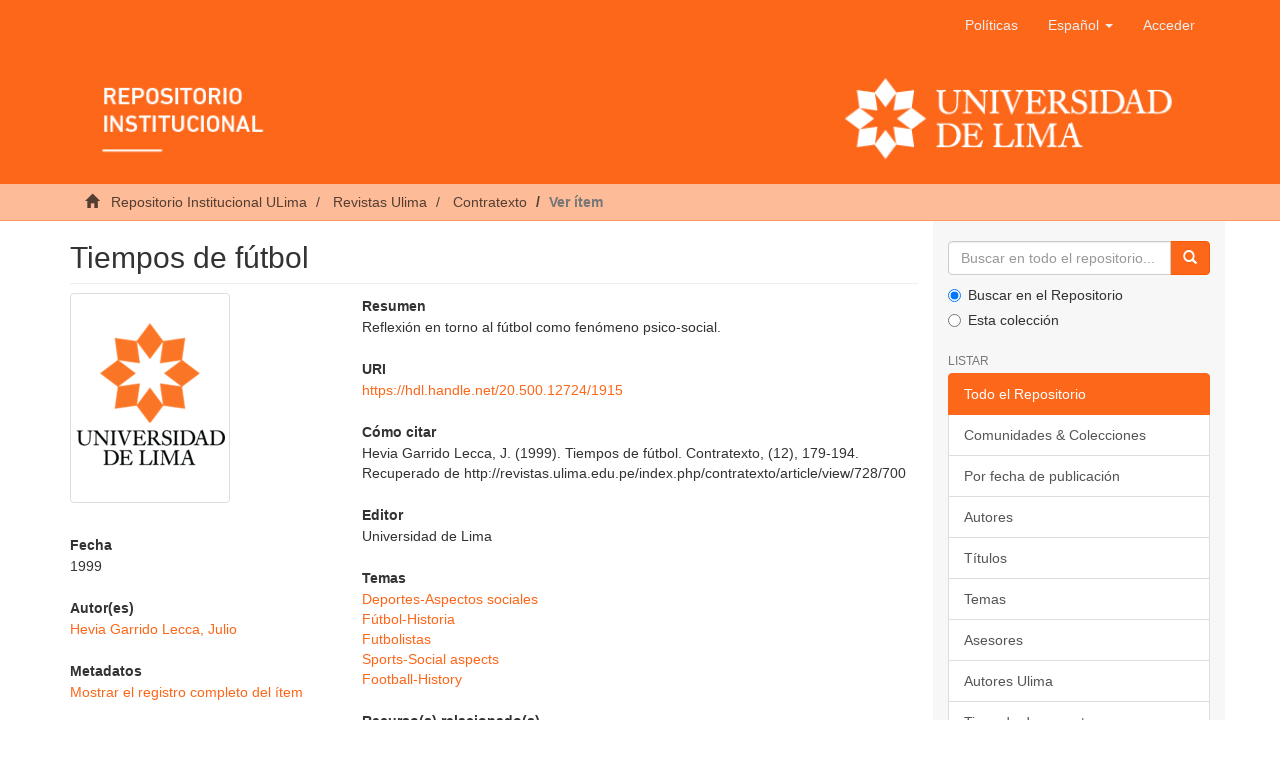

--- FILE ---
content_type: text/html;charset=utf-8
request_url: https://repositorio.ulima.edu.pe/handle/20.500.12724/1915
body_size: 5451
content:
<!DOCTYPE html><!--[if lt IE 7]> <html class="no-js lt-ie9 lt-ie8 lt-ie7" lang="en"> <![endif]-->
					<!--[if IE 7]>    <html class="no-js lt-ie9 lt-ie8" lang="en"> <![endif]-->
					<!--[if IE 8]>    <html class="no-js lt-ie9" lang="en"> <![endif]-->
					<!--[if gt IE 8]><!--> <html class="no-js" lang="en"> <!--<![endif]-->
				<head><META http-equiv="Content-Type" content="text/html; charset=UTF-8">
<meta content="text/html; charset=UTF-8" http-equiv="Content-Type">
<meta content="IE=edge,chrome=1" http-equiv="X-UA-Compatible">
<meta content="width=device-width,initial-scale=1" name="viewport">
<link rel="shortcut icon" href="/themes/Mirage2/images/icons/favicon.ico">
<link rel="apple-touch-icon" href="/themes/Mirage2/images/icons/apple-touch-icon.png" sizes="180x180">
<link rel="icon" href="/themes/Mirage2/images/icons/favicon-32x32.png" type="image/png" sizes="32x32">
<link rel="icon" href="/themes/Mirage2/images/icons/favicon-16x16.png" type="image/png" sizes="16x16">
<link rel="manifest" href="/themes/Mirage2/images/icons/site.webmanifest">
<meta name="Generator" content="DSpace 6.3">
<link href="/themes/Mirage2/styles/main.css" rel="stylesheet">
<link type="application/opensearchdescription+xml" rel="search" href="https://repositorio.ulima.edu.pe:80/open-search/description.xml" title="DSpace">
<script crossorigin="anonymous" integrity="sha384-3LK/3kTpDE/Pkp8gTNp2gR/2gOiwQ6QaO7Td0zV76UFJVhqLl4Vl3KL1We6q6wR9" src="https://use.fontawesome.com/releases/v5.1.0/js/all.js" defer></script><script>
				//Clear default text of empty text areas on focus
				function tFocus(element){
					if(element.value == ''){
						element.value='';
					}
				}
				//Clear default text of empty text areas on submit
				function tSubmit(form){
					var defaultedElements = document.getElementsByTagName("textarea");
					for(var i=0; i != defaultedElements.length; i++){
						if (defaultedElements[i].value == ''){
							defaultedElements[i].value='';
						}
					}
				}
				//Disable pressing 'enter' key to submit a form (otherwise pressing 'enter' causes a submission to start over)
				function disableEnterKey(e){
					var key;
					if(window.event)
						key = window.event.keyCode; //Internet Explorer
					else
						key = e.which; //Firefox and Netscape
					if(key == 13) //if "Enter" pressed, then disable!
						return false;
					return true;
				}
			</script><!--[if lt IE 9]><script src="/themes/Mirage2/vendor/html5shiv/dist/html5shiv.js"> </script><script src="/themes/Mirage2/vendor/respond/dest/respond.min.js"> </script><![endif]--><script src="/themes/Mirage2/vendor/modernizr/modernizr.js"> </script>
<title>Tiempos de f&uacute;tbol</title>
<link rel="schema.DCTERMS" href="https://purl.org/dc/terms/" />
<link rel="schema.DC" href="https://purl.org/dc/elements/1.1/" />
<meta name="DC.creator" content="Hevia Garrido Lecca, Julio" />
<meta name="DC.contributor" content="Hevia Garrido Lecca, Julio" />
<meta name="DCTERMS.dateAccepted" content="2016-10-28T16:07:22Z" scheme="DCTERMS.W3CDTF" />
<meta name="DCTERMS.issued" content="1999" scheme="DCTERMS.W3CDTF" />
<meta name="DCTERMS.bibliographicCitation" content="Hevia Garrido Lecca, J. (1999). Tiempos de fútbol. Contratexto, (12), 179-194. Recuperado de http://revistas.ulima.edu.pe/index.php/contratexto/article/view/728/700" xml:lang="es_ES" />
<meta name="DC.identifier" content="1025-9945" />
<meta name="DC.identifier" content="https://hdl.handle.net/20.500.12724/1915" scheme="DCTERMS.URI" />
<meta name="DCTERMS.abstract" content="Reflexión en torno al fútbol como fenómeno psico-social." xml:lang="es_PE" />
<meta name="DC.format" content="application/pdf" />
<meta name="DC.language" content="spa" scheme="DCTERMS.RFC1766" />
<meta name="DC.publisher" content="Universidad de Lima" />
<meta name="DC.relation" content="http://revistas.ulima.edu.pe/index.php/contratexto/article/view/728/700" scheme="DCTERMS.URI" />
<meta name="DC.rights" content="info:eu-repo/semantics/openAccess" xml:lang="*" />
<meta name="DC.rights" content="https://creativecommons.org/licenses/by-nc-sa/4.0/" xml:lang="*" scheme="DCTERMS.URI" />
<meta name="DC.source" content="Repositorio Institucional - Ulima" />
<meta name="DC.source" content="Universidad de Lima" />
<meta name="DC.subject" content="Deportes-Aspectos sociales" xml:lang="es" />
<meta name="DC.subject" content="Fútbol-Historia" xml:lang="es" />
<meta name="DC.subject" content="Futbolistas" />
<meta name="DC.subject" content="Sports-Social aspects" />
<meta name="DC.subject" content="Football-History" />
<meta name="DC.title" content="Tiempos de fútbol" xml:lang="es_PE" />
<meta name="DC.type" content="info:eu-repo/semantics/article" />
<meta name="DC.identifier" content="Contratexto" />
<meta name="DC.identifier" content="1993-4904" xml:lang="es" />
<meta name="DC.publisher" content="PE" />
<meta name="DC.type" content="Artículo" />
<meta content="Deportes-Aspectos sociales; F&uacute;tbol-Historia; Futbolistas; Sports-Social aspects; Football-History; info:eu-repo/semantics/article" name="citation_keywords">
<meta content="Tiempos de f&uacute;tbol" name="citation_title">
<meta content="1025-9945" name="citation_issn">
<meta content="Universidad de Lima" name="citation_publisher">
<meta content="spa" name="citation_language">
<meta content="Hevia Garrido Lecca, Julio" name="citation_author">
<meta content="1999" name="citation_date">
<meta content="https://repositorio.ulima.edu.pe/handle/20.500.12724/1915" name="citation_abstract_html_url">
<script src="//s7.addthis.com/js/300/addthis_widget.js#pubid=ra-5cefdaa32c9f6bad" type="text/javascript"></script>
</head><body>
<header>
<div role="navigation" class="navbar navbar-default navbar-static-top">
<div class="container">
<div class="navbar-header">
<button data-toggle="offcanvas" class="navbar-toggle" type="button"><span class="sr-only">Cambiar navegaci&oacute;n</span><span class="icon-bar"></span><span class="icon-bar"></span><span class="icon-bar"></span></button>
<div class="navbar-header pull-right visible-xs hidden-sm hidden-md hidden-lg">
<ul class="nav nav-pills pull-left">
<li>
<form target="_blank" method="post" action="/static/documents/Politicas.pdf" style="display: inline">
<button class="navbar-toggle navbar-link"><b aria-hidden="true" class="visible-xs glyphicon glyphicon-bookmark"></b></button>
</form>
</li>
</ul>
<ul class="nav nav-pills pull-left">
<li class="dropdown" id="ds-language-selection-xs">
<button data-toggle="dropdown" class="dropdown-toggle navbar-toggle navbar-link" role="button" href="#" id="language-dropdown-toggle-xs"><b aria-hidden="true" class="visible-xs glyphicon glyphicon-globe"></b></button>
<ul data-no-collapse="true" aria-labelledby="language-dropdown-toggle-xs" role="menu" class="dropdown-menu pull-right">
<li role="presentation" class="disabled">
<a href="https://repositorio.ulima.edu.pe:80/handle/20.500.12724/1915?locale-attribute=es" class="text-capitalize">espa&ntilde;ol</a>
</li>
<li role="presentation">
<a href="https://repositorio.ulima.edu.pe:80/handle/20.500.12724/1915?locale-attribute=en" class="text-capitalize">English</a>
</li>
</ul>
</li>
<li>
<form method="get" action="/login" style="display: inline">
<button class="navbar-toggle navbar-link"><b aria-hidden="true" class="visible-xs glyphicon glyphicon-user"></b></button>
</form>
</li>
</ul>
</div>
</div>
<div class="navbar-header pull-right hidden-xs">
<ul class="nav navbar-nav pull-left">
<li>
<a target="_blank" href="/static/documents/Politicas.pdf">Pol&iacute;ticas</a>
</li>
</ul>
<ul class="nav navbar-nav pull-left">
<li class="dropdown" id="ds-language-selection">
<a data-toggle="dropdown" class="dropdown-toggle" role="button" href="#" id="language-dropdown-toggle"><span class="text-capitalize hidden-xs">espa&ntilde;ol&nbsp;<b class="caret"></b></span></a>
<ul data-no-collapse="true" aria-labelledby="language-dropdown-toggle" role="menu" class="dropdown-menu pull-right">
<li role="presentation" class="disabled">
<a href="?locale-attribute=es" class="text-capitalize">espa&ntilde;ol</a>
</li>
<li role="presentation">
<a href="?locale-attribute=en" class="text-capitalize">English</a>
</li>
</ul>
</li>
</ul>
<ul class="nav navbar-nav pull-left">
<li>
<a href="/login"><span class="hidden-xs">Acceder</span></a>
</li>
</ul>
<button type="button" class="navbar-toggle visible-sm" data-toggle="offcanvas"><span class="sr-only">Cambiar navegaci&oacute;n</span><span class="icon-bar"></span><span class="icon-bar"></span><span class="icon-bar"></span></button>
</div>
<div class="row">
<a href="/"><img style="width: 100%;" src="/themes/Mirage2/images/banner.png" class="img-responsive"></a>
</div>
</div>
</div>
</header>
<div class="trail-wrapper hidden-print">
<div class="container">
<div class="row">
<div class="col-xs-12">
<div class="breadcrumb dropdown visible-xs">
<a data-toggle="dropdown" class="dropdown-toggle" role="button" href="#" id="trail-dropdown-toggle">Ver &iacute;tem&nbsp;<b class="caret"></b></a>
<ul aria-labelledby="trail-dropdown-toggle" role="menu" class="dropdown-menu">
<li role="presentation">
<a role="menuitem" href="/"><i aria-hidden="true" class="glyphicon glyphicon-home"></i>
							&nbsp;
						Repositorio Institucional ULima</a>
</li>
<li role="presentation">
<a role="menuitem" href="/handle/20.500.12724/201">Revistas Ulima</a>
</li>
<li role="presentation">
<a role="menuitem" href="/handle/20.500.12724/1741">Contratexto</a>
</li>
<li role="presentation" class="disabled">
<a href="#" role="menuitem">Ver &iacute;tem</a>
</li>
</ul>
</div>
<ul class="breadcrumb hidden-xs">
<li>
<i aria-hidden="true" class="glyphicon glyphicon-home"></i>
				&nbsp;
			<a href="/">Repositorio Institucional ULima</a>
</li>
<li>
<a href="/handle/20.500.12724/201">Revistas Ulima</a>
</li>
<li>
<a href="/handle/20.500.12724/1741">Contratexto</a>
</li>
<li class="active">Ver &iacute;tem</li>
</ul>
</div>
</div>
</div>
</div>
<div class="hidden" id="no-js-warning-wrapper">
<div id="no-js-warning">
<div class="notice failure">JavaScript is disabled for your browser. Some features of this site may not work without it.</div>
</div>
</div>
<div class="container" id="main-container">
<div class="row row-offcanvas row-offcanvas-right">
<div class="horizontal-slider clearfix">
<div class="col-xs-12 col-sm-12 col-md-9 main-content">
<div>
<div id="aspect_artifactbrowser_ItemViewer_div_item-view" class="ds-static-div primary">
<!--
            External Metadata URL:
            cocoon://metadata/handle/20.500.12724/1915/mets.xml-->
<div class="item-summary-view-metadata">
<h2 class="page-header first-page-header">Tiempos de f&uacute;tbol</h2>
<div class="addthis_inline_share_toolbox"></div>
<div class="row">
<div class="col-sm-4">
<div class="row">
<div class="col-xs-6 col-sm-12">
<div class="thumbnail">
<img alt="Thumbnail" class="img-thumbnail" src="/themes/Mirage2/images/default.png"></div>
</div>
<div class="col-xs-6 col-sm-12"></div>
</div>
<div class="simple-item-view-date word-break item-page-field-wrapper table">
<h5>Fecha</h5>1999</div>
<div class="simple-item-view-authors item-page-field-wrapper table">
<h5>Autor(es)</h5>
<div>
<a href="/browse?type=author&value=Hevia Garrido Lecca, Julio">Hevia Garrido Lecca, Julio</a>
</div>
</div>
<div class="simple-item-view-show-full item-page-field-wrapper table">
<h5>Metadatos</h5>
<a href="/handle/20.500.12724/1915?show=full">Mostrar el registro completo del &iacute;tem</a>
</div>
</div>
<div class="col-sm-8">
<div class="simple-item-view-description item-page-field-wrapper table">
<h5>Resumen</h5>
<div>Reflexi&oacute;n en torno al f&uacute;tbol como fen&oacute;meno psico-social.</div>
</div>
<div class="simple-item-view-uri item-page-field-wrapper table">
<h5>URI</h5>
<span><a href="https://hdl.handle.net/20.500.12724/1915">https://hdl.handle.net/20.500.12724/1915</a></span>
</div>
<div class="simple-item-view-uri item-page-field-wrapper table">
<h5>C&oacute;mo citar</h5>
<span>Hevia Garrido Lecca, J. (1999). Tiempos de f&uacute;tbol. Contratexto, (12), 179-194. Recuperado de http://revistas.ulima.edu.pe/index.php/contratexto/article/view/728/700</span>
</div>
<div class="simple-item-view-uri item-page-field-wrapper table">
<h5>Editor</h5>
<span>Universidad de Lima</span>
</div>
<div class="simple-item-view-description item-page-field-wrapper table">
<h5>Temas</h5>
<div>
<a href="/browse?type=subject&value=Deportes-Aspectos sociales">Deportes-Aspectos sociales</a>
<br>
<a href="/browse?type=subject&value=F%C3%BAtbol-Historia">F&uacute;tbol-Historia</a>
<br>
<a href="/browse?type=subject&value=Futbolistas">Futbolistas</a>
<br>
<a href="/browse?type=subject&value=Sports-Social aspects">Sports-Social aspects</a>
<br>
<a href="/browse?type=subject&value=Football-History">Football-History</a>
<br>
</div>
</div>
<div class="simple-item-view-uri item-page-field-wrapper table">
<h5>Recurso(s) relacionado(s)</h5>
<span><a href="http://revistas.ulima.edu.pe/index.php/contratexto/article/view/728/700" target="_blank">http://revistas.ulima.edu.pe/index.php/contratexto/article/view/728/700</a></span>
</div>
<div class="simple-item-view-uri item-page-field-wrapper table">
<h5>Revista</h5>
<span>Contratexto</span>
</div>
<div class="simple-item-view-uri item-page-field-wrapper table">
<h5>ISSN</h5>
<span>1025-9945</span>
</div>
<div class="simple-item-view-collections item-page-field-wrapper table">
<h5>Coleccion(es)</h5>
<ul class="ds-referenceSet-list">
<!--
            External Metadata URL:
            cocoon://metadata/handle/20.500.12724/20524/mets.xml-->
<li>
<a href="/handle/20.500.12724/20524">Comunicaci&oacute;n</a> [179]</li>
<!--
            External Metadata URL:
            cocoon://metadata/handle/20.500.12724/1741/mets.xml-->
<li>
<a href="/handle/20.500.12724/1741">Contratexto</a> [270]</li>
</ul>
</div>
<div id="impact-altmetric">
<script src="https://d1bxh8uas1mnw7.cloudfront.net/assets/embed.js" type="text/javascript">﻿</script>
<div class="altmetric-embed" id="altmetric" data-badge-type="donut" data-handle="20.500.12724/1915">
				﻿
			</div>
</div>
</div>
</div>
</div>
</div>
<div class="row" about="https://hdl.handle.net/20.500.12724/1915">
<div class="col-sm-3 col-xs-12">
<a title="info:eu-repo/semantics/openAccess" alt="info:eu-repo/semantics/openAccess" href="https://creativecommons.org/licenses/by-nc-sa/4.0/" rel="license"><img class="img-responsive" src="/themes/Mirage2//images/creativecommons/cc-by-nc-sa.png" alt="info:eu-repo/semantics/openAccess"></a>
</div>
<div class="col-sm-8">
<span>Excepto si se se&ntilde;ala otra cosa, la licencia del &iacute;tem se describe como info:eu-repo/semantics/openAccess</span>
</div>
</div>
</div>
<div class="visible-xs visible-sm">
<footer>
<div class="row text-center">
<div class="col-sm-4">
<p style="margin-top: 50px">
<span>Contacto:&nbsp;</span><a href="/cdn-cgi/l/email-protection#8efcebfee1fde7fae1fce7e1cefbe2e7e3efa0ebeafba0feeb"><span class="__cf_email__" data-cfemail="8bf9eefbe4f8e2ffe4f9e2e4cbfee7e2e6eaa5eeeffea5fbee">[email&#160;protected]</span></a>
</p>
</div>
<div class="col-sm-4">
<a style="display: inline-block" target="_blank" href="//alicia.concytec.gob.pe/"><img alt="" src="/themes/Mirage2/images/alicia.png" class="img-responsive"></a>
</div>
<div class="col-sm-4">
<a style="display: inline-block" target="_blank" href="//www.lareferencia.info/es/"><img alt="" src="/themes/Mirage2/images/referencia.png" class="img-responsive"></a>
</div>
</div>
<div class="row text-center">
<div style="color: #fff;" class="col-xs-12">
					Todos los derechos reservados. Dise&ntilde;ado por
					<a style="color: #fff;cursor: default;" target="_blank" href="http://chimera.com.pe">Chimera Software</a>
</div>
</div>
<a class="hidden" href="/htmlmap">&nbsp;</a>
<p>&nbsp;</p>
</footer>
</div>
</div>
<div role="navigation" id="sidebar" class="col-xs-6 col-sm-3 sidebar-offcanvas">
<div class="word-break hidden-print" id="ds-options">
<div class="ds-option-set" id="ds-search-option">
<form method="post" class="" id="ds-search-form" action="/discover">
<fieldset>
<div class="input-group">
<input placeholder="Buscar en todo el repositorio..." type="text" class="ds-text-field form-control" name="query"><span class="input-group-btn"><button title="Ir" class="ds-button-field btn btn-primary"><span aria-hidden="true" class="glyphicon glyphicon-search"></span></button></span>
</div>
<div class="radio">
<label><input checked value="" name="scope" type="radio" id="ds-search-form-scope-all">Buscar en el Repositorio</label>
</div>
<div class="radio">
<label><input name="scope" type="radio" id="ds-search-form-scope-container" value="20.500.12724/1741">Esta colecci&oacute;n</label>
</div>
</fieldset>
</form>
</div>
<h2 class="ds-option-set-head  h6">Listar</h2>
<div id="aspect_viewArtifacts_Navigation_list_browse" class="list-group">
<a class="list-group-item active"><span class="h5 list-group-item-heading  h5">Todo el Repositorio</span></a><a href="/community-list" class="list-group-item ds-option">Comunidades &amp; Colecciones</a><a href="/browse?type=dateissued" class="list-group-item ds-option">Por fecha de publicaci&oacute;n</a><a href="/browse?type=author" class="list-group-item ds-option">Autores</a><a href="/browse?type=title" class="list-group-item ds-option">T&iacute;tulos</a><a href="/browse?type=subject" class="list-group-item ds-option">Temas</a><a href="/browse?type=advisor" class="list-group-item ds-option">Asesores</a><a href="/browse?type=authorOther" class="list-group-item ds-option">Autores Ulima</a><a href="/browse?type=type" class="list-group-item ds-option">Tipos de documento</a><a class="list-group-item active"><span class="h5 list-group-item-heading  h5">Esta colecci&oacute;n</span></a><a href="/handle/20.500.12724/1741/browse?type=dateissued" class="list-group-item ds-option">Por fecha de publicaci&oacute;n</a><a href="/handle/20.500.12724/1741/browse?type=author" class="list-group-item ds-option">Autores</a><a href="/handle/20.500.12724/1741/browse?type=title" class="list-group-item ds-option">T&iacute;tulos</a><a href="/handle/20.500.12724/1741/browse?type=subject" class="list-group-item ds-option">Temas</a><a href="/handle/20.500.12724/1741/browse?type=advisor" class="list-group-item ds-option">Asesores</a><a href="/handle/20.500.12724/1741/browse?type=authorOther" class="list-group-item ds-option">Autores Ulima</a><a href="/handle/20.500.12724/1741/browse?type=type" class="list-group-item ds-option">Tipos de documento</a>
</div>
<h2 class="ds-option-set-head  h6">Mi cuenta</h2>
<div id="aspect_viewArtifacts_Navigation_list_account" class="list-group">
<a href="/login" class="list-group-item ds-option">Acceder</a><a href="/register" class="list-group-item ds-option">Registro</a>
</div>
<div id="aspect_viewArtifacts_Navigation_list_context" class="list-group"></div>
<div id="aspect_viewArtifacts_Navigation_list_administrative" class="list-group"></div>
<div id="aspect_discovery_Navigation_list_discovery" class="list-group"></div>
<h2 class="ds-option-set-head  h6">Estad&iacute;sticas</h2>
<div id="aspect_statistics_Navigation_list_statistics" class="list-group">
<a href="/handle/20.500.12724/1915/statistics" class="list-group-item ds-option">Ver Estad&iacute;sticas de uso</a>
</div>
</div>
</div>
</div>
</div>
<div class="hidden-xs hidden-sm">
<footer>
<div class="row text-center">
<div class="col-sm-4">
<p style="margin-top: 50px">
<span>Contacto:&nbsp;</span><a href="/cdn-cgi/l/email-protection#b3c1d6c3dcc0dac7dcc1dadcf3c6dfdaded29dd6d7c69dc3d6"><span class="__cf_email__" data-cfemail="6c1e091c031f0518031e05032c190005010d42090819421c09">[email&#160;protected]</span></a>
</p>
</div>
<div class="col-sm-4">
<a style="display: inline-block" target="_blank" href="//alicia.concytec.gob.pe/"><img alt="" src="/themes/Mirage2/images/alicia.png" class="img-responsive"></a>
</div>
<div class="col-sm-4">
<a style="display: inline-block" target="_blank" href="//www.lareferencia.info/es/"><img alt="" src="/themes/Mirage2/images/referencia.png" class="img-responsive"></a>
</div>
</div>
<div class="row text-center">
<div style="color: #fff;" class="col-xs-12">
					Todos los derechos reservados. Dise&ntilde;ado por
					<a style="color: #fff;cursor: default;" target="_blank" href="http://chimera.com.pe">Chimera Software</a>
</div>
</div>
<a class="hidden" href="/htmlmap">&nbsp;</a>
<p>&nbsp;</p>
</footer>
</div>
</div>
<script data-cfasync="false" src="/cdn-cgi/scripts/5c5dd728/cloudflare-static/email-decode.min.js"></script><script type="text/javascript">if(typeof window.publication === 'undefined'){window.publication={};};window.publication.contextPath= '';window.publication.themePath= '/themes/Mirage2/';</script><script>if(!window.DSpace){window.DSpace={};}window.DSpace.context_path='';window.DSpace.theme_path='/themes/Mirage2/';</script><script src="/themes/Mirage2/scripts/theme.js"> </script><script>(function(i,s,o,g,r,a,m){i['GoogleAnalyticsObject']=r;i[r]=i[r]||function(){(i[r].q=i[r].q||[]).push(arguments)},i[r].l=1*new Date();a=s.createElement(o),m=s.getElementsByTagName(o)[0];a.async=1;a.src=g;m.parentNode.insertBefore(a,m)})(window,document,'script','//www.google-analytics.com/analytics.js','ga');ga('create', 'UA-40721559-2', 'repositorio.ulima.edu.pe');ga('send', 'pageview');</script>
<script defer src="https://static.cloudflareinsights.com/beacon.min.js/vcd15cbe7772f49c399c6a5babf22c1241717689176015" integrity="sha512-ZpsOmlRQV6y907TI0dKBHq9Md29nnaEIPlkf84rnaERnq6zvWvPUqr2ft8M1aS28oN72PdrCzSjY4U6VaAw1EQ==" data-cf-beacon='{"version":"2024.11.0","token":"3fce220191754e43b589fa12c69340a2","server_timing":{"name":{"cfCacheStatus":true,"cfEdge":true,"cfExtPri":true,"cfL4":true,"cfOrigin":true,"cfSpeedBrain":true},"location_startswith":null}}' crossorigin="anonymous"></script>
</body></html>
